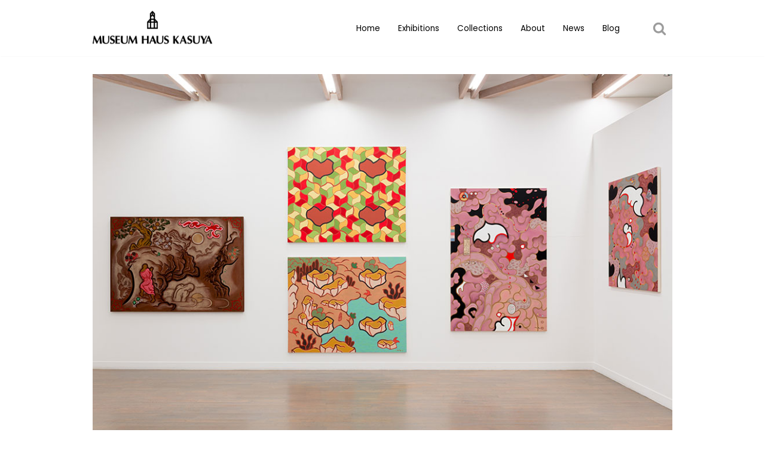

--- FILE ---
content_type: text/css
request_url: https://www.museum-haus-kasuya.com/wp-content/uploads/elementor/css/post-196.css?ver=1767922527
body_size: 581
content:
.elementor-196 .elementor-element.elementor-element-6176808:not(.elementor-motion-effects-element-type-background), .elementor-196 .elementor-element.elementor-element-6176808 > .elementor-motion-effects-container > .elementor-motion-effects-layer{background-color:#000000;}.elementor-196 .elementor-element.elementor-element-6176808 > .elementor-background-overlay{opacity:0.5;transition:background 0.3s, border-radius 0.3s, opacity 0.3s;}.elementor-196 .elementor-element.elementor-element-6176808{transition:background 0.3s, border 0.3s, border-radius 0.3s, box-shadow 0.3s;}.elementor-196 .elementor-element.elementor-element-6176808 a{color:#FFFFFF;}.elementor-widget-text-editor{font-family:var( --e-global-typography-text-font-family ), Sans-serif;font-weight:var( --e-global-typography-text-font-weight );color:var( --e-global-color-text );}.elementor-widget-text-editor.elementor-drop-cap-view-stacked .elementor-drop-cap{background-color:var( --e-global-color-primary );}.elementor-widget-text-editor.elementor-drop-cap-view-framed .elementor-drop-cap, .elementor-widget-text-editor.elementor-drop-cap-view-default .elementor-drop-cap{color:var( --e-global-color-primary );border-color:var( --e-global-color-primary );}.elementor-196 .elementor-element.elementor-element-4c1fcef{columns:1;text-align:center;font-family:"Roboto", Sans-serif;font-size:12px;font-weight:400;line-height:2.2em;letter-spacing:0px;text-shadow:0px 0px 10px rgba(0,0,0,0.3);color:#ffffff;}.elementor-196 .elementor-element.elementor-element-4c1fcef > .elementor-widget-container{margin:0px 0px 0px 0px;background-color:#000000;}.elementor-196 .elementor-element.elementor-element-87c21cc > .elementor-container{min-height:0px;}.elementor-196 .elementor-element.elementor-element-87c21cc:not(.elementor-motion-effects-element-type-background), .elementor-196 .elementor-element.elementor-element-87c21cc > .elementor-motion-effects-container > .elementor-motion-effects-layer{background-color:var( --e-global-color-nvprimaryaccent );}.elementor-196 .elementor-element.elementor-element-87c21cc{transition:background 0.3s, border 0.3s, border-radius 0.3s, box-shadow 0.3s;}.elementor-196 .elementor-element.elementor-element-87c21cc > .elementor-background-overlay{transition:background 0.3s, border-radius 0.3s, opacity 0.3s;}.elementor-196 .elementor-element.elementor-element-f219d57 .elementor-repeater-item-79cb0e4.elementor-social-icon{background-color:#000000;}.elementor-196 .elementor-element.elementor-element-f219d57 .elementor-repeater-item-1aebe52.elementor-social-icon{background-color:var( --e-global-color-nvprimaryaccent );}.elementor-196 .elementor-element.elementor-element-f219d57 .elementor-repeater-item-1cd86eb.elementor-social-icon{background-color:#000000;}.elementor-196 .elementor-element.elementor-element-f219d57{--grid-template-columns:repeat(0, auto);--icon-size:21px;--grid-column-gap:5px;--grid-row-gap:0px;}.elementor-196 .elementor-element.elementor-element-f219d57 .elementor-widget-container{text-align:center;}.elementor-196 .elementor-element.elementor-element-f2b34b1{--spacer-size:31px;}